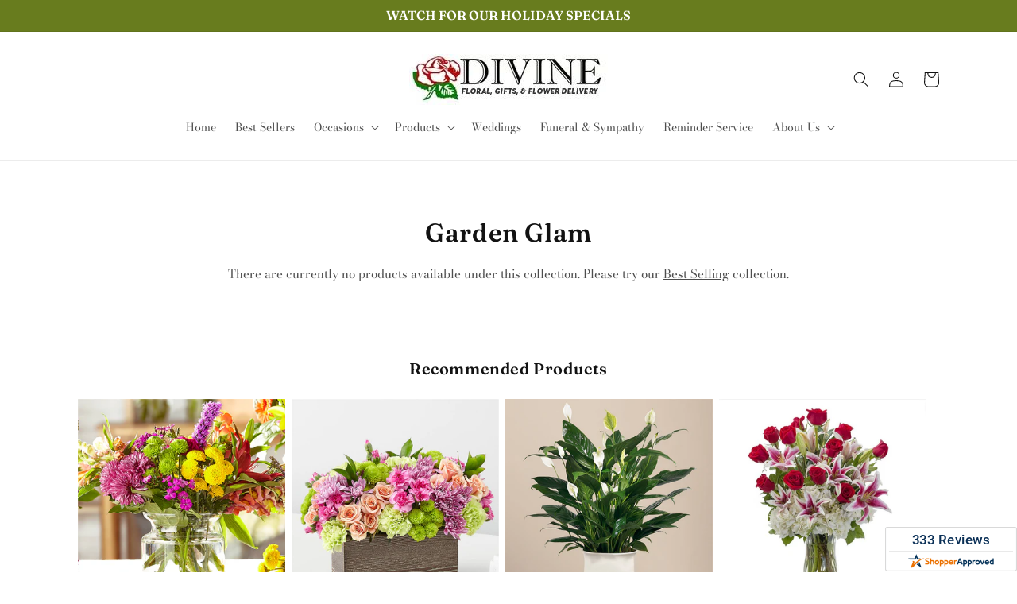

--- FILE ---
content_type: text/css
request_url: https://divinefloral.com/cdn/shop/t/76/assets/ftd-recommended-products.css?v=60661070023151592481764750941
body_size: -765
content:
.recommended-products{margin-top:30px;text-align:left}.recommended-products li,.recommended-products ul{list-style:none;margin:0}.recommended-products-footer,.recommended-products-header{padding:25px;text-align:center}.recommended-products-footer{margin-bottom:50px}.best_selling_collection-btn{color:rgb(var(--color-button-text))!important}

--- FILE ---
content_type: text/javascript;charset=UTF-8
request_url: https://www.shopperapproved.com/widgets/aggregates/19232/Shopify_ZZ_7969258209574_43659585618214.js
body_size: -207
content:

var sa_filename = '/widgets/aggregates/19232/Shopify_ZZ_7969258209574_43659585618214.js';
(function(){//No reviews. 0 : 1 
// Cached 2025-12-05 19:03:25



if (typeof(sa_cached) == 'undefined') {
    sa_cached = '1';
}
else {
    sa_cached = (sa_cached) ? '1' : '0';
}
if (typeof(sa_filename) != 'undefined') {
    const sa_this = document.querySelector('script[src*="'+sa_filename+'"]');
    let sa_file = (sa_this) ? sa_this.getAttribute('src'): null;
    if (!sa_file) {
        sa_file = sa_filename;
    }
}
}) ();


--- FILE ---
content_type: text/javascript;charset=UTF-8
request_url: https://www.shopperapproved.com/widgets/aggregates/19232/Shopify_ZZ_14734857765229_52199905886573.js
body_size: -252
content:

var sa_filename = '/widgets/aggregates/19232/Shopify_ZZ_14734857765229_52199905886573.js';
(function(){//No reviews. 0 : 1 
// Cached 2025-12-05 19:03:25



if (typeof(sa_cached) == 'undefined') {
    sa_cached = '1';
}
else {
    sa_cached = (sa_cached) ? '1' : '0';
}
if (typeof(sa_filename) != 'undefined') {
    const sa_this = document.querySelector('script[src*="'+sa_filename+'"]');
    let sa_file = (sa_this) ? sa_this.getAttribute('src'): null;
    if (!sa_file) {
        sa_file = sa_filename;
    }
}
}) ();


--- FILE ---
content_type: text/javascript;charset=UTF-8
request_url: https://www.shopperapproved.com/widgets/aggregates/19232/Shopify_ZZ_7969258144038_43659585454374.js
body_size: -184
content:

//Write to /var/www/releases/7453_48efc85975bbadbea2007d32cd56478fbaad202f/cached/widgets/aggregates/19232/Shopify_ZZ_7969258144038_43659585454374.js
var sa_cached = false;

var sa_filename = '/widgets/aggregates/19232/Shopify_ZZ_7969258144038_43659585454374.js';
(function(){//No reviews. 0 : 1 
// Cached 2025-12-05 17:15:53



if (typeof(sa_cached) == 'undefined') {
    sa_cached = '1';
}
else {
    sa_cached = (sa_cached) ? '1' : '0';
}
if (typeof(sa_filename) != 'undefined') {
    const sa_this = document.querySelector('script[src*="'+sa_filename+'"]');
    let sa_file = (sa_this) ? sa_this.getAttribute('src'): null;
    if (!sa_file) {
        sa_file = sa_filename;
    }
}
}) ();


--- FILE ---
content_type: text/javascript;charset=UTF-8
request_url: https://www.shopperapproved.com/widgets/aggregates/19232/Shopify_ZZ_9454396309798_49163593449766.js
body_size: -254
content:

var sa_filename = '/widgets/aggregates/19232/Shopify_ZZ_9454396309798_49163593449766.js';
(function(){//No reviews. 0 : 1 
// Cached 2025-12-05 19:03:25



if (typeof(sa_cached) == 'undefined') {
    sa_cached = '1';
}
else {
    sa_cached = (sa_cached) ? '1' : '0';
}
if (typeof(sa_filename) != 'undefined') {
    const sa_this = document.querySelector('script[src*="'+sa_filename+'"]');
    let sa_file = (sa_this) ? sa_this.getAttribute('src'): null;
    if (!sa_file) {
        sa_file = sa_filename;
    }
}
}) ();
